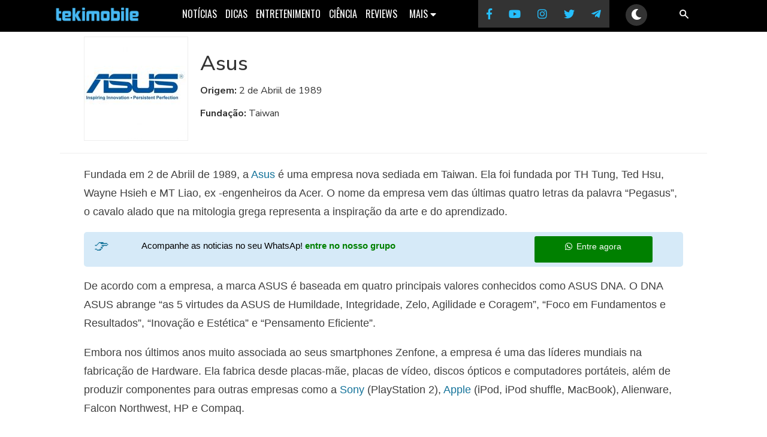

--- FILE ---
content_type: text/css
request_url: https://tekimobile.com/wp-content/cache/perfmatters/tekimobile.com/css/empresa.used.css?ver=1768334234
body_size: 2571
content:
html,body{border:none;margin:0;padding:0;background-color:#fff;font-family:"libre franklin","helvetica neue",helvetica,arial,sans-serif;}body{font-family:"Nunito Sans",sans-serif;}h1,h3,h4,h5,h6,button,{font-family:"Oswald",sans-serif;}.fa{display:inline-block;font:normal normal normal 14px/1 FontAwesome;font-size:inherit;text-rendering:auto;}@media (max-width: 1111px){#menu-desktop{display:none;}#menuresponsivo{width:100%;background:#000;height:30px;padding:10px 0;position:sticky;top:0;z-index:10000;transition:top .3s;}#menuresponsivo a:hover{color:white;}.trigger{display:none;}.hamburger{cursor:pointer;padding-left:10px;margin:7px 5px;float:left;position:absolute;z-index:10000;}.hamburger span{height:2px;width:23px;background:white;display:block;margin-bottom:5px;position:relative;transition:transform .25s ease-in-out,top .25s ease-in-out,opacity .25s ease-in-out;z-index:10000;}.trigger:checked ~ .hamburger span:first-child{transform:rotate(45deg);top:7px;display:flex;justify-content:right;z-index:10000;}.trigger:checked ~ .hamburger span:last-child{transform:rotate(-45deg);top:-7px;z-index:10000;}.trigger:checked ~ .hamburger span:nth-child(2){opacity:0;z-index:10000;}.menu{cursor:pointer;width:50%;color:white;z-index:10000;}.trigger:checked ~ .menu{display:none;}nav[role="topo"]{background:#2c2c2c;width:auto;padding:40px 15px 20px 15px;position:absolute;left:-100vw;box-sizing:border-box;transition:left .3s ease-in-out;z-index:999;top:0;}.trigger:checked ~ nav[role="topo"]{left:0;}nav[role="topo"] ul{list-style-type:none;margin:0;padding:0;font-size:17px;}nav[role="topo"] ul li:first-child{border-top:1px solid #444;margin-top:10px;padding-top:20px;}nav[role="topo"] ul li:last-child{border-top:1px solid #444;padding-top:20px;margin-top:20px;justify-content:center;}nav[role="topo"] ul li:last-child .tekicons-fa{color:#25bffe;font-size:25px;padding:0 9px;}nav[role="topo"] ul li{padding-top:10px;}nav[role="topo"] ul li a{text-decoration:none;color:white;}nav[role="topo"] ul li a:hover{text-decoration:underline;color:white;}nav[role="topo"] ul li a:visited{color:white;}.menu-logo{width:160px;height:auto;margin:0 auto;}.menu-logo img{width:160px;height:auto;}#menuresponsivo .search-form{float:right;margin-top:-30px;padding-right:10px;}#menuresponsivo .search-field{background-color:transparent;background-image:url("https://www.tekimobile.com/wp-content/uploads/2022/04/search-13-24.png");background-position:right 5px;background-repeat:no-repeat;margin-right:5px;background-size:15px 15px;border:none;cursor:pointer;height:25px;padding:0 0 0 34px;position:relative;width:0;vertical-align:middle;z-index:9999;}#menuresponsivo .search-field:focus{margin-top:35px;position:absolute;background-color:#424242;cursor:text;outline:0;width:100%;margin-left:-97.7%;height:50px;font-size:20px;background-position:96% center;}.search-form .search-submit{display:none;}}@media (min-width:1112px){#menuresponsivo{display:none;}#menu-desktop{margin:0px auto;display:flex;justify-content:center;text-align:center;background:black;vertical-align:center;padding-top:4px;top:0;transition:top .3s;height:49px;z-index:999;position:sticky;}#menu-desktop li{color:white;font-size:16px;text-transform:uppercase;list-style-type:none;padding:7px;font-family:"Oswald",sans-serif;}#menu-desktop li:first-child img{width:155px;height:27.19px;padding-right:50px;margin:0 auto;}#menu-desktop li a{color:white;text-decoration:none;}#menu-desktop li a:hover{color:#18ade5;}#menu-desktop li a:active{color:#18ade5;}#menu-desktop li:nth-child(8){margin-left:50px;}#menu-desktop li:nth-child(8) .tekicons-fa{font-size:18px;padding:14px;background:#333;margin:-11px 0 -6px 0;}.tekicons-fa{color:#25bffe;}.search-form{width:20px;margin-right:100px;}.search-field{background-color:transparent;background-image:url("https://www.tekimobile.com/wp-content/uploads/2022/04/search-13-24.png");background-position:right 5px;background-repeat:no-repeat;margin-right:5px;background-size:15px 15px;border:none;cursor:pointer;height:30px;padding:0 0 0 34px;position:relative;width:0;vertical-align:middle;transition:width 400ms ease,background 400ms ease;}.search-field:focus{margin-top:37px;position:absolute;background-color:#424242;background-position:right 55px;cursor:text;outline:0;width:40%;margin-left:-40%;height:50px;font-size:20px;color:white;}.search-form
.search-submit{display:none;}.subnav{float:right;overflow:hidden;}.subnav .subnavbtn{border:none;outline:none;color:white;background-color:inherit;font-family:inherit;font-size:inherit;text-transform:inherit;margin-top:-1px;}.navbar a:hover,.subnav:hover .subnavbtn{color:#18ade5;}.subnav-content{display:none;position:absolute;background-color:black;width:inherit;margin-top:0px;font-size:14px;}.subnav-content a{float:left;color:white;text-decoration:none;padding:10px;}.subnav-content a:hover{color:white;padding:10px;}.subnav:hover .subnav-content{display:block;}}.wrap,.bloco-1 h1,h2,h3,h4{color:#333;}@media (min-width: 760px){h1{font-size:30px;}}@media (max-width: 760px){h1{font-size:26px;}}@media (min-width:769px){.wrap{width:100%;max-width:1080px;padding:.5em 1em;margin:0 auto;}}@media (max-width: 768px){.wrap{width:100%;}}.wp-caption a:link:hover,a:visited:hover{color:#3f3f3f;border:none;}.wp-caption a:link,a:visited{color:#3f3f3f;border:none;}.entry-content-empresa a:link{color:#14739a;text-decoration:none;}.entry-content-empresa a:hover{color:#f00;}.entry-content-empresa a:visited{color:#3f3f3f;}.entry-content-empresa img{max-width:100%;height:auto;}@media (min-width: 540px){i[class*=fa-download]{color:#fff;font-size:40px;background:#0879ad;padding:5px 15px;margin-right:15px;display:inline-block;vertical-align:middle;border-radius:5px 0 0 5px;}}@media (max-width: 539px){i[class*=fa-download]{color:#fff;font-size:40px;background:#0879ad;padding:5px 15px;display:inline-block;vertical-align:middle;border-radius:3px 0 0 3px;}}.meta-empresa{max-width:1000px;height:auto;margin-left:auto;margin-right:auto;}#meta-empresa-titulo{float:left;margin:0 0 0 20px;}@media (max-width: 760px){#meta-empresa-titulo h1{margin:40px 0 -7px 0;}}@media (min-width: 760px){#meta-empresa-titulo h1{margin:20px 0 -7px 0;}}#after-meta{clear:left;border-bottom:1px solid #eee;margin-bottom:20px;}.entry-content-empresa{max-width:1000px;color:#3f3f3f;font-size:1.1em;line-height:1.8em;font-family:"libre franklin","helvetica neue",helvetica,arial,sans-serif;margin-left:auto;margin-right:auto;}@media (min-width: 760px){.meta-empresa-thumb{float:left;width:172px;height:172px;margin-bottom:20px;border:1px solid #eee;}.meta-empresa-thumb img{width:170px;height:170px;}}@media (max-width: 760px){.meta-empresa-thumb{margin-bottom:-37px;border:1px solid #eee;}.meta-empresa-thumb img{width:172px;height:172px;display:block;margin-left:auto;margin-right:auto;}}.entry-content-empresa img{max-width:100%;height:auto;}#meta-empresa-titulo h1{font-size:35px;line-height:50px;font-weight:500;}#meta-empresa-titulo h1{font-size:35px;line-height:50px;font-weight:500;}@media (max-width: 1134px){.ultimas-notícias{display:none;}}@media (min-width:1134px){.ultimas-notícias{width:40%;margin-left:15px;}.ultimas-notícias ul{min-height:110px;list-style-type:none;margin-top:-5px;padding:0;}.ultimas-notícias h3{font-size:17px;line-height:20px;font-weight:600;}.ultimas-notícias h3 a{color:#333;text-decoration:none;height:110px;}.ultimas-notícias h3 a:hover{color:#14739a;}.ultimas-notícias h4{font-family:"Oswald",sans-serif;color:#666;font-weight:300;margin-bottom:-10px;font-size:12px;text-transform:uppercase;}.ultimas-notícias h4 a{color:#14739a;font-weight:300;text-decoration:none;}}@media (max-width:1134px){.fab.fa-whatsapp{padding-left:6px;color:#25d366;}.fab.fa-linkedin-in{padding-left:4px;color:#3b5999;}.fab.fa-twitter{padding-left:5px;color:#46c1f6;}.fas.fa-search{padding-left:5px;color:#46c1f6;}.fab.fa-search{padding-left:5px;color:#46c1f6;}}.compartilhamento{font-size:22px;background:transparent;padding-right:7px;margin:5px 0 20px 0;}.fab.fa-whatsapp.compartilhamento{color:#25d366;}.fab.fa-facebook-f.compartilhamento{color:#3b5999;}.fab.fa-twitter.compartilhamento{color:#46c1f6;}.fab.compartilhamento:hover{color:#333;}@media (max-width: 768px){.compartilhamento{font-size:24px;margin-bottom:15px;}}#cookie-notice{position:fixed;top:-49px;left:0;width:100%;height:49px;background-color:#333;color:white;display:flex;justify-content:space-between;align-items:center;padding:0 25px;font-size:14px;z-index:9999;transition:top .5s ease-in-out;}#cookie-notice a{color:white;text-decoration:underline;}#cookie-notice .accept-btn{background-color:white;color:#18ade5;border:none;border-radius:5px;padding:8px 30px;cursor:pointer;margin-right:50px;}#cookie-notice .accept-btn:hover{background-color:#f1f1f1;}body:not(.cookies-visible) #cookie-notice{top:-49px;}@media (min-width:769px){.theme-switch{margin-top:-6px;background-color:#333;border:none;border-radius:50%;color:white;cursor:pointer;font-size:18px;transition:background-color .4s;padding:6px;}}@media (max-width:768px){.theme-switch{margin-top:-3px;margin-left:50px;background-color:#333;border:none;border-radius:50%;color:white;cursor:pointer;font-size:18px;transition:background-color .4s;padding:6px;position:relative;}}.theme-switch:hover{background-color:#555;}.fa,.fas,.far,.fal,.fab{-moz-osx-font-smoothing:grayscale;-webkit-font-smoothing:antialiased;display:inline-block;font-style:normal;font-variant:normal;text-rendering:auto;line-height:1;}@-webkit-keyframes fa-spin{0%{-webkit-transform:rotate(0deg);transform:rotate(0deg);}100%{-webkit-transform:rotate(360deg);transform:rotate(360deg);}}@keyframes fa-spin{0%{-webkit-transform:rotate(0deg);transform:rotate(0deg);}100%{-webkit-transform:rotate(360deg);transform:rotate(360deg);}}.fa-search:before{content:"";}.fa-linkedin-in:before{content:"";}.fa-facebook-f:before{content:"";}.fa-youtube:before{content:"";}.fa-instagram:before{content:"";}.fa-twitter:before{content:"";}.fa-moon:before{content:"";}.fa-telegram-plane:before{content:"";}.fa-whatsapp:before{content:"";}.fa-caret-down:before{content:"";}@font-face{font-family:"Font Awesome 5 Brands";font-style:normal;font-weight:normal;src:url("https://tekimobile.com/wp-content/themes/tekimobile-2/fontes/icones/font-awesome/css/../webfonts/fa-brands-400.eot");src:url("https://tekimobile.com/wp-content/themes/tekimobile-2/fontes/icones/font-awesome/css/../webfonts/fa-brands-400.eot?#iefix") format("embedded-opentype"),url("https://tekimobile.com/wp-content/themes/tekimobile-2/fontes/icones/font-awesome/css/../webfonts/fa-brands-400.woff2") format("woff2"),url("https://tekimobile.com/wp-content/themes/tekimobile-2/fontes/icones/font-awesome/css/../webfonts/fa-brands-400.woff") format("woff"),url("https://tekimobile.com/wp-content/themes/tekimobile-2/fontes/icones/font-awesome/css/../webfonts/fa-brands-400.ttf") format("truetype"),url("https://tekimobile.com/wp-content/themes/tekimobile-2/fontes/icones/font-awesome/css/../webfonts/fa-brands-400.svg#fontawesome") format("svg");}.fab{font-family:"Font Awesome 5 Brands";}@font-face{font-family:"Font Awesome 5 Free";font-style:normal;font-weight:400;src:url("https://tekimobile.com/wp-content/themes/tekimobile-2/fontes/icones/font-awesome/css/../webfonts/fa-regular-400.eot");src:url("https://tekimobile.com/wp-content/themes/tekimobile-2/fontes/icones/font-awesome/css/../webfonts/fa-regular-400.eot?#iefix") format("embedded-opentype"),url("https://tekimobile.com/wp-content/themes/tekimobile-2/fontes/icones/font-awesome/css/../webfonts/fa-regular-400.woff2") format("woff2"),url("https://tekimobile.com/wp-content/themes/tekimobile-2/fontes/icones/font-awesome/css/../webfonts/fa-regular-400.woff") format("woff"),url("https://tekimobile.com/wp-content/themes/tekimobile-2/fontes/icones/font-awesome/css/../webfonts/fa-regular-400.ttf") format("truetype"),url("https://tekimobile.com/wp-content/themes/tekimobile-2/fontes/icones/font-awesome/css/../webfonts/fa-regular-400.svg#fontawesome") format("svg");}@font-face{font-family:"Font Awesome 5 Free";font-style:normal;font-weight:900;src:url("https://tekimobile.com/wp-content/themes/tekimobile-2/fontes/icones/font-awesome/css/../webfonts/fa-solid-900.eot");src:url("https://tekimobile.com/wp-content/themes/tekimobile-2/fontes/icones/font-awesome/css/../webfonts/fa-solid-900.eot?#iefix") format("embedded-opentype"),url("https://tekimobile.com/wp-content/themes/tekimobile-2/fontes/icones/font-awesome/css/../webfonts/fa-solid-900.woff2") format("woff2"),url("https://tekimobile.com/wp-content/themes/tekimobile-2/fontes/icones/font-awesome/css/../webfonts/fa-solid-900.woff") format("woff"),url("https://tekimobile.com/wp-content/themes/tekimobile-2/fontes/icones/font-awesome/css/../webfonts/fa-solid-900.ttf") format("truetype"),url("https://tekimobile.com/wp-content/themes/tekimobile-2/fontes/icones/font-awesome/css/../webfonts/fa-solid-900.svg#fontawesome") format("svg");}.fa,.fas{font-family:"Font Awesome 5 Free";font-weight:900;}